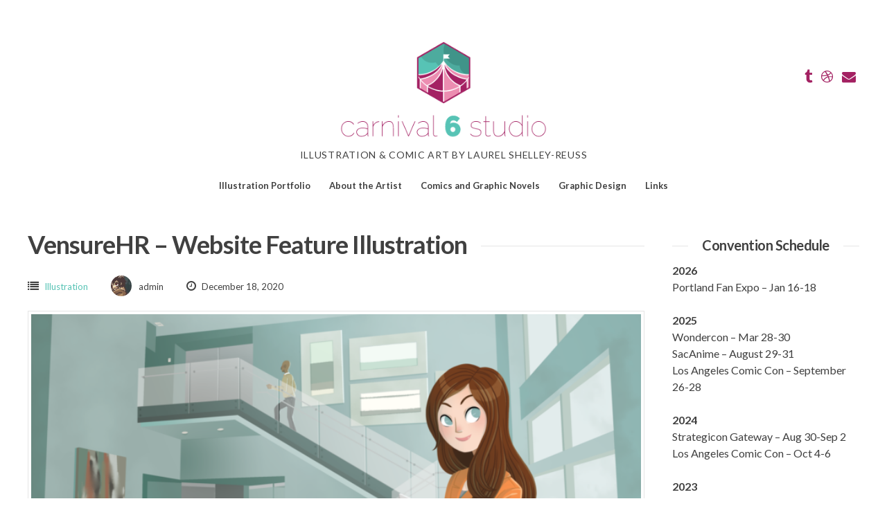

--- FILE ---
content_type: text/html; charset=UTF-8
request_url: https://www.carnivalsix.com/vensurehr-website-feature-illustration/
body_size: 9979
content:
<!DOCTYPE html>
<html lang="en-US">
<head>
<meta charset="UTF-8">
<meta name="viewport" content="width=device-width, initial-scale=1"> 
<link rel="profile" href="https://gmpg.org/xfn/11">
<link rel="pingback" href="https://www.carnivalsix.com/xmlrpc.php">
<title>VensureHR &#8211; Website Feature Illustration &#8211; Carnival Six Studio</title>
<meta name='robots' content='max-image-preview:large' />
<meta name="robots" content="noai, noimageai"><link rel='dns-prefetch' href='//fonts.googleapis.com' />
<link rel="alternate" type="application/rss+xml" title="Carnival Six Studio &raquo; Feed" href="https://www.carnivalsix.com/feed/" />
<link rel="alternate" type="application/rss+xml" title="Carnival Six Studio &raquo; Comments Feed" href="https://www.carnivalsix.com/comments/feed/" />
<link rel="alternate" type="application/rss+xml" title="Carnival Six Studio &raquo; VensureHR &#8211; Website Feature Illustration Comments Feed" href="https://www.carnivalsix.com/vensurehr-website-feature-illustration/feed/" />
<link rel="alternate" title="oEmbed (JSON)" type="application/json+oembed" href="https://www.carnivalsix.com/wp-json/oembed/1.0/embed?url=https%3A%2F%2Fwww.carnivalsix.com%2Fvensurehr-website-feature-illustration%2F" />
<link rel="alternate" title="oEmbed (XML)" type="text/xml+oembed" href="https://www.carnivalsix.com/wp-json/oembed/1.0/embed?url=https%3A%2F%2Fwww.carnivalsix.com%2Fvensurehr-website-feature-illustration%2F&#038;format=xml" />
		<style>
			.lazyload,
			.lazyloading {
				max-width: 100%;
			}
		</style>
		<style id='wp-img-auto-sizes-contain-inline-css' type='text/css'>
img:is([sizes=auto i],[sizes^="auto," i]){contain-intrinsic-size:3000px 1500px}
/*# sourceURL=wp-img-auto-sizes-contain-inline-css */
</style>
<style id='wp-emoji-styles-inline-css' type='text/css'>

	img.wp-smiley, img.emoji {
		display: inline !important;
		border: none !important;
		box-shadow: none !important;
		height: 1em !important;
		width: 1em !important;
		margin: 0 0.07em !important;
		vertical-align: -0.1em !important;
		background: none !important;
		padding: 0 !important;
	}
/*# sourceURL=wp-emoji-styles-inline-css */
</style>
<style id='wp-block-library-inline-css' type='text/css'>
:root{--wp-block-synced-color:#7a00df;--wp-block-synced-color--rgb:122,0,223;--wp-bound-block-color:var(--wp-block-synced-color);--wp-editor-canvas-background:#ddd;--wp-admin-theme-color:#007cba;--wp-admin-theme-color--rgb:0,124,186;--wp-admin-theme-color-darker-10:#006ba1;--wp-admin-theme-color-darker-10--rgb:0,107,160.5;--wp-admin-theme-color-darker-20:#005a87;--wp-admin-theme-color-darker-20--rgb:0,90,135;--wp-admin-border-width-focus:2px}@media (min-resolution:192dpi){:root{--wp-admin-border-width-focus:1.5px}}.wp-element-button{cursor:pointer}:root .has-very-light-gray-background-color{background-color:#eee}:root .has-very-dark-gray-background-color{background-color:#313131}:root .has-very-light-gray-color{color:#eee}:root .has-very-dark-gray-color{color:#313131}:root .has-vivid-green-cyan-to-vivid-cyan-blue-gradient-background{background:linear-gradient(135deg,#00d084,#0693e3)}:root .has-purple-crush-gradient-background{background:linear-gradient(135deg,#34e2e4,#4721fb 50%,#ab1dfe)}:root .has-hazy-dawn-gradient-background{background:linear-gradient(135deg,#faaca8,#dad0ec)}:root .has-subdued-olive-gradient-background{background:linear-gradient(135deg,#fafae1,#67a671)}:root .has-atomic-cream-gradient-background{background:linear-gradient(135deg,#fdd79a,#004a59)}:root .has-nightshade-gradient-background{background:linear-gradient(135deg,#330968,#31cdcf)}:root .has-midnight-gradient-background{background:linear-gradient(135deg,#020381,#2874fc)}:root{--wp--preset--font-size--normal:16px;--wp--preset--font-size--huge:42px}.has-regular-font-size{font-size:1em}.has-larger-font-size{font-size:2.625em}.has-normal-font-size{font-size:var(--wp--preset--font-size--normal)}.has-huge-font-size{font-size:var(--wp--preset--font-size--huge)}.has-text-align-center{text-align:center}.has-text-align-left{text-align:left}.has-text-align-right{text-align:right}.has-fit-text{white-space:nowrap!important}#end-resizable-editor-section{display:none}.aligncenter{clear:both}.items-justified-left{justify-content:flex-start}.items-justified-center{justify-content:center}.items-justified-right{justify-content:flex-end}.items-justified-space-between{justify-content:space-between}.screen-reader-text{border:0;clip-path:inset(50%);height:1px;margin:-1px;overflow:hidden;padding:0;position:absolute;width:1px;word-wrap:normal!important}.screen-reader-text:focus{background-color:#ddd;clip-path:none;color:#444;display:block;font-size:1em;height:auto;left:5px;line-height:normal;padding:15px 23px 14px;text-decoration:none;top:5px;width:auto;z-index:100000}html :where(.has-border-color){border-style:solid}html :where([style*=border-top-color]){border-top-style:solid}html :where([style*=border-right-color]){border-right-style:solid}html :where([style*=border-bottom-color]){border-bottom-style:solid}html :where([style*=border-left-color]){border-left-style:solid}html :where([style*=border-width]){border-style:solid}html :where([style*=border-top-width]){border-top-style:solid}html :where([style*=border-right-width]){border-right-style:solid}html :where([style*=border-bottom-width]){border-bottom-style:solid}html :where([style*=border-left-width]){border-left-style:solid}html :where(img[class*=wp-image-]){height:auto;max-width:100%}:where(figure){margin:0 0 1em}html :where(.is-position-sticky){--wp-admin--admin-bar--position-offset:var(--wp-admin--admin-bar--height,0px)}@media screen and (max-width:600px){html :where(.is-position-sticky){--wp-admin--admin-bar--position-offset:0px}}

/*# sourceURL=wp-block-library-inline-css */
</style><style id='global-styles-inline-css' type='text/css'>
:root{--wp--preset--aspect-ratio--square: 1;--wp--preset--aspect-ratio--4-3: 4/3;--wp--preset--aspect-ratio--3-4: 3/4;--wp--preset--aspect-ratio--3-2: 3/2;--wp--preset--aspect-ratio--2-3: 2/3;--wp--preset--aspect-ratio--16-9: 16/9;--wp--preset--aspect-ratio--9-16: 9/16;--wp--preset--color--black: #000000;--wp--preset--color--cyan-bluish-gray: #abb8c3;--wp--preset--color--white: #ffffff;--wp--preset--color--pale-pink: #f78da7;--wp--preset--color--vivid-red: #cf2e2e;--wp--preset--color--luminous-vivid-orange: #ff6900;--wp--preset--color--luminous-vivid-amber: #fcb900;--wp--preset--color--light-green-cyan: #7bdcb5;--wp--preset--color--vivid-green-cyan: #00d084;--wp--preset--color--pale-cyan-blue: #8ed1fc;--wp--preset--color--vivid-cyan-blue: #0693e3;--wp--preset--color--vivid-purple: #9b51e0;--wp--preset--gradient--vivid-cyan-blue-to-vivid-purple: linear-gradient(135deg,rgb(6,147,227) 0%,rgb(155,81,224) 100%);--wp--preset--gradient--light-green-cyan-to-vivid-green-cyan: linear-gradient(135deg,rgb(122,220,180) 0%,rgb(0,208,130) 100%);--wp--preset--gradient--luminous-vivid-amber-to-luminous-vivid-orange: linear-gradient(135deg,rgb(252,185,0) 0%,rgb(255,105,0) 100%);--wp--preset--gradient--luminous-vivid-orange-to-vivid-red: linear-gradient(135deg,rgb(255,105,0) 0%,rgb(207,46,46) 100%);--wp--preset--gradient--very-light-gray-to-cyan-bluish-gray: linear-gradient(135deg,rgb(238,238,238) 0%,rgb(169,184,195) 100%);--wp--preset--gradient--cool-to-warm-spectrum: linear-gradient(135deg,rgb(74,234,220) 0%,rgb(151,120,209) 20%,rgb(207,42,186) 40%,rgb(238,44,130) 60%,rgb(251,105,98) 80%,rgb(254,248,76) 100%);--wp--preset--gradient--blush-light-purple: linear-gradient(135deg,rgb(255,206,236) 0%,rgb(152,150,240) 100%);--wp--preset--gradient--blush-bordeaux: linear-gradient(135deg,rgb(254,205,165) 0%,rgb(254,45,45) 50%,rgb(107,0,62) 100%);--wp--preset--gradient--luminous-dusk: linear-gradient(135deg,rgb(255,203,112) 0%,rgb(199,81,192) 50%,rgb(65,88,208) 100%);--wp--preset--gradient--pale-ocean: linear-gradient(135deg,rgb(255,245,203) 0%,rgb(182,227,212) 50%,rgb(51,167,181) 100%);--wp--preset--gradient--electric-grass: linear-gradient(135deg,rgb(202,248,128) 0%,rgb(113,206,126) 100%);--wp--preset--gradient--midnight: linear-gradient(135deg,rgb(2,3,129) 0%,rgb(40,116,252) 100%);--wp--preset--font-size--small: 13px;--wp--preset--font-size--medium: 20px;--wp--preset--font-size--large: 36px;--wp--preset--font-size--x-large: 42px;--wp--preset--spacing--20: 0.44rem;--wp--preset--spacing--30: 0.67rem;--wp--preset--spacing--40: 1rem;--wp--preset--spacing--50: 1.5rem;--wp--preset--spacing--60: 2.25rem;--wp--preset--spacing--70: 3.38rem;--wp--preset--spacing--80: 5.06rem;--wp--preset--shadow--natural: 6px 6px 9px rgba(0, 0, 0, 0.2);--wp--preset--shadow--deep: 12px 12px 50px rgba(0, 0, 0, 0.4);--wp--preset--shadow--sharp: 6px 6px 0px rgba(0, 0, 0, 0.2);--wp--preset--shadow--outlined: 6px 6px 0px -3px rgb(255, 255, 255), 6px 6px rgb(0, 0, 0);--wp--preset--shadow--crisp: 6px 6px 0px rgb(0, 0, 0);}:where(.is-layout-flex){gap: 0.5em;}:where(.is-layout-grid){gap: 0.5em;}body .is-layout-flex{display: flex;}.is-layout-flex{flex-wrap: wrap;align-items: center;}.is-layout-flex > :is(*, div){margin: 0;}body .is-layout-grid{display: grid;}.is-layout-grid > :is(*, div){margin: 0;}:where(.wp-block-columns.is-layout-flex){gap: 2em;}:where(.wp-block-columns.is-layout-grid){gap: 2em;}:where(.wp-block-post-template.is-layout-flex){gap: 1.25em;}:where(.wp-block-post-template.is-layout-grid){gap: 1.25em;}.has-black-color{color: var(--wp--preset--color--black) !important;}.has-cyan-bluish-gray-color{color: var(--wp--preset--color--cyan-bluish-gray) !important;}.has-white-color{color: var(--wp--preset--color--white) !important;}.has-pale-pink-color{color: var(--wp--preset--color--pale-pink) !important;}.has-vivid-red-color{color: var(--wp--preset--color--vivid-red) !important;}.has-luminous-vivid-orange-color{color: var(--wp--preset--color--luminous-vivid-orange) !important;}.has-luminous-vivid-amber-color{color: var(--wp--preset--color--luminous-vivid-amber) !important;}.has-light-green-cyan-color{color: var(--wp--preset--color--light-green-cyan) !important;}.has-vivid-green-cyan-color{color: var(--wp--preset--color--vivid-green-cyan) !important;}.has-pale-cyan-blue-color{color: var(--wp--preset--color--pale-cyan-blue) !important;}.has-vivid-cyan-blue-color{color: var(--wp--preset--color--vivid-cyan-blue) !important;}.has-vivid-purple-color{color: var(--wp--preset--color--vivid-purple) !important;}.has-black-background-color{background-color: var(--wp--preset--color--black) !important;}.has-cyan-bluish-gray-background-color{background-color: var(--wp--preset--color--cyan-bluish-gray) !important;}.has-white-background-color{background-color: var(--wp--preset--color--white) !important;}.has-pale-pink-background-color{background-color: var(--wp--preset--color--pale-pink) !important;}.has-vivid-red-background-color{background-color: var(--wp--preset--color--vivid-red) !important;}.has-luminous-vivid-orange-background-color{background-color: var(--wp--preset--color--luminous-vivid-orange) !important;}.has-luminous-vivid-amber-background-color{background-color: var(--wp--preset--color--luminous-vivid-amber) !important;}.has-light-green-cyan-background-color{background-color: var(--wp--preset--color--light-green-cyan) !important;}.has-vivid-green-cyan-background-color{background-color: var(--wp--preset--color--vivid-green-cyan) !important;}.has-pale-cyan-blue-background-color{background-color: var(--wp--preset--color--pale-cyan-blue) !important;}.has-vivid-cyan-blue-background-color{background-color: var(--wp--preset--color--vivid-cyan-blue) !important;}.has-vivid-purple-background-color{background-color: var(--wp--preset--color--vivid-purple) !important;}.has-black-border-color{border-color: var(--wp--preset--color--black) !important;}.has-cyan-bluish-gray-border-color{border-color: var(--wp--preset--color--cyan-bluish-gray) !important;}.has-white-border-color{border-color: var(--wp--preset--color--white) !important;}.has-pale-pink-border-color{border-color: var(--wp--preset--color--pale-pink) !important;}.has-vivid-red-border-color{border-color: var(--wp--preset--color--vivid-red) !important;}.has-luminous-vivid-orange-border-color{border-color: var(--wp--preset--color--luminous-vivid-orange) !important;}.has-luminous-vivid-amber-border-color{border-color: var(--wp--preset--color--luminous-vivid-amber) !important;}.has-light-green-cyan-border-color{border-color: var(--wp--preset--color--light-green-cyan) !important;}.has-vivid-green-cyan-border-color{border-color: var(--wp--preset--color--vivid-green-cyan) !important;}.has-pale-cyan-blue-border-color{border-color: var(--wp--preset--color--pale-cyan-blue) !important;}.has-vivid-cyan-blue-border-color{border-color: var(--wp--preset--color--vivid-cyan-blue) !important;}.has-vivid-purple-border-color{border-color: var(--wp--preset--color--vivid-purple) !important;}.has-vivid-cyan-blue-to-vivid-purple-gradient-background{background: var(--wp--preset--gradient--vivid-cyan-blue-to-vivid-purple) !important;}.has-light-green-cyan-to-vivid-green-cyan-gradient-background{background: var(--wp--preset--gradient--light-green-cyan-to-vivid-green-cyan) !important;}.has-luminous-vivid-amber-to-luminous-vivid-orange-gradient-background{background: var(--wp--preset--gradient--luminous-vivid-amber-to-luminous-vivid-orange) !important;}.has-luminous-vivid-orange-to-vivid-red-gradient-background{background: var(--wp--preset--gradient--luminous-vivid-orange-to-vivid-red) !important;}.has-very-light-gray-to-cyan-bluish-gray-gradient-background{background: var(--wp--preset--gradient--very-light-gray-to-cyan-bluish-gray) !important;}.has-cool-to-warm-spectrum-gradient-background{background: var(--wp--preset--gradient--cool-to-warm-spectrum) !important;}.has-blush-light-purple-gradient-background{background: var(--wp--preset--gradient--blush-light-purple) !important;}.has-blush-bordeaux-gradient-background{background: var(--wp--preset--gradient--blush-bordeaux) !important;}.has-luminous-dusk-gradient-background{background: var(--wp--preset--gradient--luminous-dusk) !important;}.has-pale-ocean-gradient-background{background: var(--wp--preset--gradient--pale-ocean) !important;}.has-electric-grass-gradient-background{background: var(--wp--preset--gradient--electric-grass) !important;}.has-midnight-gradient-background{background: var(--wp--preset--gradient--midnight) !important;}.has-small-font-size{font-size: var(--wp--preset--font-size--small) !important;}.has-medium-font-size{font-size: var(--wp--preset--font-size--medium) !important;}.has-large-font-size{font-size: var(--wp--preset--font-size--large) !important;}.has-x-large-font-size{font-size: var(--wp--preset--font-size--x-large) !important;}
/*# sourceURL=global-styles-inline-css */
</style>

<style id='classic-theme-styles-inline-css' type='text/css'>
/*! This file is auto-generated */
.wp-block-button__link{color:#fff;background-color:#32373c;border-radius:9999px;box-shadow:none;text-decoration:none;padding:calc(.667em + 2px) calc(1.333em + 2px);font-size:1.125em}.wp-block-file__button{background:#32373c;color:#fff;text-decoration:none}
/*# sourceURL=/wp-includes/css/classic-themes.min.css */
</style>
<link rel='stylesheet' id='gridsby-style-css' href='https://www.carnivalsix.com/wp-content/themes/gridsby_pro/style.css?ver=645e7faf621098866ff565ed26728ff0' type='text/css' media='all' />
<style id='gridsby-style-inline-css' type='text/css'>
h1, h2, h3, h4, h5, h6 { font-family: Lato; }
body, button, input, select, textarea { font-family: Lato; }

/*# sourceURL=gridsby-style-inline-css */
</style>
<link rel='stylesheet' id='gridsby-headings-fonts-css' href='//fonts.googleapis.com/css?family=Lato%3A400%2C700%2C400italic%2C700italic&#038;ver=6.9' type='text/css' media='all' />
<link rel='stylesheet' id='gridsby-body-fonts-css' href='//fonts.googleapis.com/css?family=Lato%3A400%2C700%2C400italic%2C700italic&#038;ver=6.9' type='text/css' media='all' />
<link rel='stylesheet' id='gridsby-font-awesome-css' href='https://www.carnivalsix.com/wp-content/themes/gridsby_pro/fonts/font-awesome.min.css?ver=645e7faf621098866ff565ed26728ff0' type='text/css' media='all' />
<link rel='stylesheet' id='gridsby-grid-css-css' href='https://www.carnivalsix.com/wp-content/themes/gridsby_pro/css/grid.css?ver=645e7faf621098866ff565ed26728ff0' type='text/css' media='all' />
<link rel='stylesheet' id='gridsby-menu-css-css' href='https://www.carnivalsix.com/wp-content/themes/gridsby_pro/css/jPushMenu.css?ver=645e7faf621098866ff565ed26728ff0' type='text/css' media='all' />
<link rel='stylesheet' id='gridsby-animate-css-css' href='https://www.carnivalsix.com/wp-content/themes/gridsby_pro/css/animate.css?ver=645e7faf621098866ff565ed26728ff0' type='text/css' media='all' />
<script type="text/javascript" src="https://www.carnivalsix.com/wp-includes/js/jquery/jquery.min.js?ver=3.7.1" id="jquery-core-js"></script>
<script type="text/javascript" src="https://www.carnivalsix.com/wp-includes/js/jquery/jquery-migrate.min.js?ver=3.4.1" id="jquery-migrate-js"></script>
<script type="text/javascript" src="https://www.carnivalsix.com/wp-content/themes/gridsby_pro/js/wow.js?ver=1" id="gridsby-wow-js"></script>
<script type="text/javascript" src="https://www.carnivalsix.com/wp-content/themes/gridsby_pro/js/wow-init.js?ver=1" id="gridsby-wow-init-js"></script>
<script type="text/javascript" src="https://www.carnivalsix.com/wp-content/themes/gridsby_pro/js/imagesloaded.pkgd.min.js?ver=645e7faf621098866ff565ed26728ff0" id="gridsby-images-loaded-js"></script>
<script type="text/javascript" src="https://www.carnivalsix.com/wp-content/themes/gridsby_pro/js/modernizr.custom.js?ver=645e7faf621098866ff565ed26728ff0" id="gridsby-modernizr-js"></script>
<link rel="https://api.w.org/" href="https://www.carnivalsix.com/wp-json/" /><link rel="alternate" title="JSON" type="application/json" href="https://www.carnivalsix.com/wp-json/wp/v2/posts/1679" /><link rel="canonical" href="https://www.carnivalsix.com/vensurehr-website-feature-illustration/" />
		<script>
			document.documentElement.className = document.documentElement.className.replace('no-js', 'js');
		</script>
				<style>
			.no-js img.lazyload {
				display: none;
			}

			figure.wp-block-image img.lazyloading {
				min-width: 150px;
			}

			.lazyload,
			.lazyloading {
				--smush-placeholder-width: 100px;
				--smush-placeholder-aspect-ratio: 1/1;
				width: var(--smush-image-width, var(--smush-placeholder-width)) !important;
				aspect-ratio: var(--smush-image-aspect-ratio, var(--smush-placeholder-aspect-ratio)) !important;
			}

						.lazyload, .lazyloading {
				opacity: 0;
			}

			.lazyloaded {
				opacity: 1;
				transition: opacity 400ms;
				transition-delay: 0ms;
			}

					</style>
		<!--[if lt IE 9]>
<script src="https://www.carnivalsix.com/wp-content/themes/gridsby_pro/js/html5shiv.js"></script>
<![endif]-->
 
	
 	<link rel="shortcut icon" href="https://www.carnivalsix.com/wp-content/uploads/2017/01/Carnival-Six-Favicon.png" />
 
	
	<!-- gridsby customizer CSS -->
	<style>
	
				a, .widget-area ul a, .entry-content a, .site-info a {
			color: #58c3b5; 
		} 
				
				a:hover {
			color: #a32162; 
		}
				
				.main-navigation li:hover > a, a:hover { color: #a32162; }
				
				.social-media-icons .fa { color: #a32162;  }
				
				.social-media-icons .fa:hover { color: #58c3b5; }
				
				.home-entry-title:after, .member-entry-title:after, .works-entry-title:after, .client-entry-title:after, .home-news h5:after, .home-team h5:after, .home-cta h6:after, .footer-contact h5:after, .member h5:after { border-color: #a32162; }
				
				.main-navigation ul ul li, blockquote { border-color: #a32162; }
				 
				.pagination span, .pagination a, button, input[type="button"], input[type="reset"], input[type="submit"] { background: #a32162; } 
				
				.share-button label { background: #a32162 !important; } 
				
				button, input[type="button"], input[type="reset"], input[type="submit"], .share-button label { border-color: #a32162; } 
				
				button:hover, input[type="button"]:hover, input[type="reset"]:hover, input[type="submit"]:hover { border-color: #a32162; } 
				
				
				
				
				
				
		 
		
				
				
				
		 
		
		 
		
				.navigation-container ul li a:hover { color: #c91666; }
		 
		
				.navigation-container ul li a:hover { background-color: #ffffff; }
		 
		
		 
		
		 
		
				
		 
		
				.cbp-spmenu a:hover, .cbp-spmenu ul.sub-menu li a:hover { color: #c91666; }
		 
		
				.cbp-spmenu a:hover { background-color: #ffffff; }
		  
		
				
		 
		
		  
		
	
	</style> 
    
<link rel="icon" href="https://www.carnivalsix.com/wp-content/uploads/2018/06/Asset-1-130x150.png" sizes="32x32" />
<link rel="icon" href="https://www.carnivalsix.com/wp-content/uploads/2018/06/Asset-1.png" sizes="192x192" />
<link rel="apple-touch-icon" href="https://www.carnivalsix.com/wp-content/uploads/2018/06/Asset-1.png" />
<meta name="msapplication-TileImage" content="https://www.carnivalsix.com/wp-content/uploads/2018/06/Asset-1.png" />
<style id="sccss">/* Enter Your Custom CSS Here */
.wp-block-embed iframe {
    width:100% !important;
}
.wp-block-embed {
    width:100% !important;
}</style> 
</head>

<body data-rsssl=1 class="wp-singular post-template-default single single-post postid-1679 single-format-image wp-theme-gridsby_pro">

	<div id="page" class="hfeed site">
		<a class="skip-link screen-reader-text" href="#content">Skip to content</a>
        
        <nav class="cbp-spmenu cbp-spmenu-vertical cbp-spmenu-left">
			<h3><i class="fa fa-close"></i> Close Menu</h3> 
			<div class="menu-navigation-container"><ul id="menu-navigation" class="menu"><li id="menu-item-47" class="menu-item menu-item-type-post_type menu-item-object-page menu-item-home menu-item-47"><a href="https://www.carnivalsix.com/">Illustration Portfolio</a></li>
<li id="menu-item-48" class="menu-item menu-item-type-post_type menu-item-object-page menu-item-48"><a href="https://www.carnivalsix.com/about/">About the Artist</a></li>
<li id="menu-item-1810" class="menu-item menu-item-type-post_type menu-item-object-page menu-item-1810"><a href="https://www.carnivalsix.com/comics-and-graphic-novels/">Comics and Graphic Novels</a></li>
<li id="menu-item-1941" class="menu-item menu-item-type-custom menu-item-object-custom menu-item-1941"><a href="https://www.laurelshelleyreuss.com">Graphic Design</a></li>
<li id="menu-item-728" class="menu-item menu-item-type-post_type menu-item-object-page menu-item-728"><a href="https://www.carnivalsix.com/links/">Links</a></li>
</ul></div> 
		</nav>
        

		<header id="masthead" class="site-header" role="banner">
        
        	<div class="grid overflow">
            
			<div class="site-branding">
        	
			              
    			<div class="site-logo"> 
                
       				<a href='https://www.carnivalsix.com/' title='Carnival Six Studio' rel='home'>
                    
                    	<img 
                        	data-src='https://www.carnivalsix.com/wp-content/uploads/2017/01/Carnival-Six-Logo.png' 
                            
							                            
                            	width="300"
                                
							 
                            
                            alt='Carnival Six Studio'
                         src="[data-uri]" class="lazyload" style="--smush-placeholder-width: 348px; --smush-placeholder-aspect-ratio: 348/170;">
                        
                    </a>  
                    
    			</div><!-- site-logo --> 
                
						
				<h2 class="site-description">Illustration &amp; Comic Art by Laurel Shelley-Reuss</h2>
			</div><!-- site-branding -->
            
            
            
            
                        
           
                	<div class="navigation-container">
                        <nav id="site-navigation" class="main-navigation" role="navigation">
                            <div class="menu-navigation-container"><ul id="menu-navigation-1" class="menu"><li class="menu-item menu-item-type-post_type menu-item-object-page menu-item-home menu-item-47"><a href="https://www.carnivalsix.com/">Illustration Portfolio</a></li>
<li class="menu-item menu-item-type-post_type menu-item-object-page menu-item-48"><a href="https://www.carnivalsix.com/about/">About the Artist</a></li>
<li class="menu-item menu-item-type-post_type menu-item-object-page menu-item-1810"><a href="https://www.carnivalsix.com/comics-and-graphic-novels/">Comics and Graphic Novels</a></li>
<li class="menu-item menu-item-type-custom menu-item-object-custom menu-item-1941"><a href="https://www.laurelshelleyreuss.com">Graphic Design</a></li>
<li class="menu-item menu-item-type-post_type menu-item-object-page menu-item-728"><a href="https://www.carnivalsix.com/links/">Links</a></li>
</ul></div>                        </nav><!-- #site-navigation --> 
                	</div><!-- navigation-container -->
                    
                    <button class="toggle-menu menu-left push-body classic-menu">
                    	<i class="fa fa-bars"></i> Menu                    </button>
            
        			
                        
            
            
        	        	
        		<div class="social-media">
                 
            		
												
			
            
              			
                        	<ul class='social-media-icons'>
                            	                                                                                                                                                                 
                                                                                                                                                                                                                                	<li>
                                    <a href="https://www.tumblr.com/fishcapades" target="_blank">
                                    <i class="fa fa-tumblr"></i>
                                    </a>
                                    </li>
								                                                                	<li>
                                    <a href="https://dribbble.com/folkwhale" target="_blank">
                                    <i class="fa fa-dribbble"></i>
                                    </a>
                                    </li>
								                                                                                                                                                                                                                                                                                                                                                                                                                                                                                                                                  
                                 
                               
                                                                                                                                	<li>
                                    <a href="mailto:carnivalsix@gmail.com" target="_blank">  
                                    <i class="fa fa-envelope"></i> 
                                    </a>
                                    </li> 
								 
                        	</ul>
                       
                
                	
        	
    											                    		
				</div>
				
			 
            
            
            
            </div>       
 
    	</header><!-- #masthead -->

	<section id="content" class="site-content">

<div class="grid grid-pad">

	
		<div class="col-9-12 content-wrapper">
	
	    
        <div id="primary" class="content-area">
            <main id="main" class="site-main" role="main">
            
    
                
                
	<article id="post-1679" class="post-1679 post type-post status-publish format-image has-post-thumbnail hentry category-illustration post_format-post-format-image">
	
    	<header class="entry-header">
			<h1 class="entry-title"><span class="title">VensureHR &#8211; Website Feature Illustration</span></h1> 

			<div class="entry-meta">
                <span class="meta-block"><i class="fa fa-list"></i> <ul class="post-categories">
	<li><a href="https://www.carnivalsix.com/category/illustration/" rel="category tag">Illustration</a></li></ul></span>
                <span class="meta-block"><img alt='' data-src='https://secure.gravatar.com/avatar/4de55aed2ad76a8011deccee5e274a01b40b2838131f109d2e1642c0ebb5b54d?s=96&#038;d=mm&#038;r=g' data-srcset='https://secure.gravatar.com/avatar/4de55aed2ad76a8011deccee5e274a01b40b2838131f109d2e1642c0ebb5b54d?s=96&#038;d=mm&#038;r=g 2x' class='avatar avatar-96 photo lazyload' height='96' width='96' decoding='async' src='[data-uri]' style='--smush-placeholder-width: 96px; --smush-placeholder-aspect-ratio: 96/96;' />admin</span>
                <span class="meta-block"><i class="fa fa-clock-o"></i> December 18, 2020</span>
			</div><!-- .entry-meta -->
	
    	</header><!-- .entry-header -->

		<div class="entry-content">
        	<img width="640" height="360" src="https://www.carnivalsix.com/wp-content/uploads/2020/12/Kim-Frontpage-v2-1024x576.png" class="archive-image wp-post-image" alt="" decoding="async" fetchpriority="high" srcset="https://www.carnivalsix.com/wp-content/uploads/2020/12/Kim-Frontpage-v2-1024x576.png 1024w, https://www.carnivalsix.com/wp-content/uploads/2020/12/Kim-Frontpage-v2-800x450.png 800w, https://www.carnivalsix.com/wp-content/uploads/2020/12/Kim-Frontpage-v2-150x84.png 150w, https://www.carnivalsix.com/wp-content/uploads/2020/12/Kim-Frontpage-v2-768x432.png 768w, https://www.carnivalsix.com/wp-content/uploads/2020/12/Kim-Frontpage-v2-1536x864.png 1536w, https://www.carnivalsix.com/wp-content/uploads/2020/12/Kim-Frontpage-v2-450x253.png 450w, https://www.carnivalsix.com/wp-content/uploads/2020/12/Kim-Frontpage-v2-600x338.png 600w, https://www.carnivalsix.com/wp-content/uploads/2020/12/Kim-Frontpage-v2.png 1920w" sizes="(max-width: 640px) 100vw, 640px" />			
<p>Illustration of VensureHR&#8217;s &#8216;Kim&#8217; character and office headquarters, designed to represent the HR services offered by Vensure for an upcoming website redesign.</p>
					</div><!-- .entry-content -->

		<footer class="entry-footer">
			<span class="cat-links">Posted in <a href="https://www.carnivalsix.com/category/illustration/" rel="category tag">Illustration</a></span>		</footer><!-- .entry-footer -->

	</article><!-- #post-## -->
                 
                
	<nav class="navigation post-navigation" aria-label="Posts">
		<h2 class="screen-reader-text">Post navigation</h2>
		<div class="nav-links"><div class="nav-previous"><a href="https://www.carnivalsix.com/snow-fight/" rel="prev">Snow Fight</a></div><div class="nav-next"><a href="https://www.carnivalsix.com/undersea-gremlin/" rel="next">Undersea Gremlin</a></div></div>
	</nav> 
              
                
<div id="comments" class="comments-area">

	
	
	
		<div id="respond" class="comment-respond">
		<h3 id="reply-title" class="comment-reply-title">Leave a Reply <small><a rel="nofollow" id="cancel-comment-reply-link" href="/vensurehr-website-feature-illustration/#respond" style="display:none;">Cancel reply</a></small></h3><form action="https://www.carnivalsix.com/wp-comments-post.php" method="post" id="commentform" class="comment-form"><p class="comment-notes"><span id="email-notes">Your email address will not be published.</span> <span class="required-field-message">Required fields are marked <span class="required">*</span></span></p><p class="comment-form-comment"><label for="comment">Comment <span class="required">*</span></label> <textarea id="comment" name="comment" cols="45" rows="8" maxlength="65525" required></textarea></p><p class="comment-form-author"><label for="author">Name <span class="required">*</span></label> <input id="author" name="author" type="text" value="" size="30" maxlength="245" autocomplete="name" required /></p>
<p class="comment-form-email"><label for="email">Email <span class="required">*</span></label> <input id="email" name="email" type="email" value="" size="30" maxlength="100" aria-describedby="email-notes" autocomplete="email" required /></p>
<p class="comment-form-url"><label for="url">Website</label> <input id="url" name="url" type="url" value="" size="30" maxlength="200" autocomplete="url" /></p>
<p class="comment-form-cookies-consent"><input id="wp-comment-cookies-consent" name="wp-comment-cookies-consent" type="checkbox" value="yes" /> <label for="wp-comment-cookies-consent">Save my name, email, and website in this browser for the next time I comment.</label></p>
<p class="form-submit"><input name="submit" type="submit" id="submit" class="submit" value="Post Comment" /> <input type='hidden' name='comment_post_ID' value='1679' id='comment_post_ID' />
<input type='hidden' name='comment_parent' id='comment_parent' value='0' />
</p><p style="display: none;"><input type="hidden" id="akismet_comment_nonce" name="akismet_comment_nonce" value="471d89de51" /></p><p style="display: none !important;" class="akismet-fields-container" data-prefix="ak_"><label>&#916;<textarea name="ak_hp_textarea" cols="45" rows="8" maxlength="100"></textarea></label><input type="hidden" id="ak_js_1" name="ak_js" value="70"/><script>document.getElementById( "ak_js_1" ).setAttribute( "value", ( new Date() ).getTime() );</script></p></form>	</div><!-- #respond -->
	
</div><!-- #comments -->
    
                
            </main><!-- #main -->
        </div><!-- #primary -->
	
    
		</div>
	
	    
    
	
	
	
		
<div id="secondary" class="widget-area col-3-12" role="complementary">
	<aside id="text-3" class="widget widget_text"><h1 class="widget-title"><span class="title">Convention Schedule</span></h1>			<div class="textwidget"><p><strong>2026<br />
</strong>Portland Fan Expo &#8211; Jan 16-18</p>
<p><strong>2025</strong><br />
Wondercon &#8211; Mar 28-30<br />
SacAnime &#8211; August 29-31<br />
Los Angeles Comic Con &#8211; September 26-28</p>
<p><strong>2024<br />
</strong>Strategicon Gateway &#8211; Aug 30-Sep 2<strong><br />
</strong>Los Angeles Comic Con &#8211; Oct 4-6</p>
<p><strong>2023<br />
</strong>Fan Expo Portland<br />
SacAnime<br />
LA Comic Con</p>
<p><strong>2022<br />
</strong>Southern Fried Gaming Expo</p>
<p><strong>2021<br />
</strong>Southern Fried Gaming Expo<br />
Atlanta Comic Convention<br />
Anime Weekend Atlanta<br />
Momocon Winterfest</p>
<p><strong>2019<br />
</strong>Seishun Con<br />
Southern Fried Gaming Expo<br />
Anime Weekend Atlanta</p>
</div>
		</aside></div><!-- #secondary -->

	
	    

</div>

	</section><!-- #content --> 

	<footer id="colophon" class="site-footer" role="contentinfo">
    	<div class="footer-widget-area">
        	<div class="grid grid-pad">
            
            	                    
                                
                                
            </div>
        </div>
		
        <div class="site-info">
        
        
		
         
        	 
                       
        	
												
			
            
              			
                        	<ul class='social-media-icons'>
                            	                                                                                                                                                                 
                                                                                                                                                                                                                                	<li>
                                    <a href="https://www.tumblr.com/fishcapades" target="_blank">
                                    <i class="fa fa-tumblr"></i>
                                    </a>
                                    </li>
								                                                                	<li>
                                    <a href="https://dribbble.com/folkwhale" target="_blank">
                                    <i class="fa fa-dribbble"></i>
                                    </a>
                                    </li>
								                                                                                                                                                                                                                                                                                                                                                                                                                                                                                                                                  
                                 
                               
                                                                                                                                	<li>
                                    <a href="mailto:carnivalsix@gmail.com" target="_blank">  
                                    <i class="fa fa-envelope"></i> 
                                    </a>
                                    </li> 
								 
                        	</ul>
                       
                
                	
        	
    											          
			 
		 
        
            
        
		        
                
        	<h3 class="email">
            	<a href="mailto:carnivalsix@gmail.com" target="_blank">
					carnivalsix@gmail.com                </a>
            </h3> 
            
         
			
		  
           
        	<a href="https://www.twine.net/lshelleyreuss">Twine Portfolio</a> 
              
		 
		
        </div><!-- .site-info -->
	</footer><!-- #colophon -->

</div><!-- #page -->

<script type="speculationrules">
{"prefetch":[{"source":"document","where":{"and":[{"href_matches":"/*"},{"not":{"href_matches":["/wp-*.php","/wp-admin/*","/wp-content/uploads/*","/wp-content/*","/wp-content/plugins/*","/wp-content/themes/gridsby_pro/*","/*\\?(.+)"]}},{"not":{"selector_matches":"a[rel~=\"nofollow\"]"}},{"not":{"selector_matches":".no-prefetch, .no-prefetch a"}}]},"eagerness":"conservative"}]}
</script>
<script type="text/javascript" src="https://www.carnivalsix.com/wp-content/themes/gridsby_pro/js/jPushMenu.js?ver=645e7faf621098866ff565ed26728ff0" id="gridsby-pushMenu-js"></script>
<script type="text/javascript" src="https://www.carnivalsix.com/wp-content/themes/gridsby_pro/js/gridsby-push-menu.js?ver=645e7faf621098866ff565ed26728ff0" id="gridsby-side-menu-js"></script>
<script type="text/javascript" src="https://www.carnivalsix.com/wp-content/themes/gridsby_pro/js/navigation.js?ver=20120206" id="gridsby-navigation-js"></script>
<script type="text/javascript" src="https://www.carnivalsix.com/wp-content/themes/gridsby_pro/js/skip-link-focus-fix.js?ver=20130115" id="gridsby-skip-link-focus-fix-js"></script>
<script type="text/javascript" src="https://www.carnivalsix.com/wp-content/themes/gridsby_pro/js/classie.js?ver=645e7faf621098866ff565ed26728ff0" id="gridsby-classie-js"></script>
<script type="text/javascript" src="https://www.carnivalsix.com/wp-content/themes/gridsby_pro/js/helper.js?ver=645e7faf621098866ff565ed26728ff0" id="gridsby-helper-js"></script>
<script type="text/javascript" src="https://www.carnivalsix.com/wp-content/themes/gridsby_pro/js/gridsby-hover-effects.js?ver=645e7faf621098866ff565ed26728ff0" id="gridsby-hover-effects-js"></script>
<script type="text/javascript" src="https://www.carnivalsix.com/wp-includes/js/comment-reply.min.js?ver=645e7faf621098866ff565ed26728ff0" id="comment-reply-js" async="async" data-wp-strategy="async" fetchpriority="low"></script>
<script type="text/javascript" id="smush-lazy-load-js-before">
/* <![CDATA[ */
var smushLazyLoadOptions = {"autoResizingEnabled":false,"autoResizeOptions":{"precision":5,"skipAutoWidth":true}};
//# sourceURL=smush-lazy-load-js-before
/* ]]> */
</script>
<script type="text/javascript" src="https://www.carnivalsix.com/wp-content/plugins/wp-smushit/app/assets/js/smush-lazy-load.min.js?ver=3.23.1" id="smush-lazy-load-js"></script>
<script defer type="text/javascript" src="https://www.carnivalsix.com/wp-content/plugins/akismet/_inc/akismet-frontend.js?ver=1763175785" id="akismet-frontend-js"></script>
<script id="wp-emoji-settings" type="application/json">
{"baseUrl":"https://s.w.org/images/core/emoji/17.0.2/72x72/","ext":".png","svgUrl":"https://s.w.org/images/core/emoji/17.0.2/svg/","svgExt":".svg","source":{"concatemoji":"https://www.carnivalsix.com/wp-includes/js/wp-emoji-release.min.js?ver=645e7faf621098866ff565ed26728ff0"}}
</script>
<script type="module">
/* <![CDATA[ */
/*! This file is auto-generated */
const a=JSON.parse(document.getElementById("wp-emoji-settings").textContent),o=(window._wpemojiSettings=a,"wpEmojiSettingsSupports"),s=["flag","emoji"];function i(e){try{var t={supportTests:e,timestamp:(new Date).valueOf()};sessionStorage.setItem(o,JSON.stringify(t))}catch(e){}}function c(e,t,n){e.clearRect(0,0,e.canvas.width,e.canvas.height),e.fillText(t,0,0);t=new Uint32Array(e.getImageData(0,0,e.canvas.width,e.canvas.height).data);e.clearRect(0,0,e.canvas.width,e.canvas.height),e.fillText(n,0,0);const a=new Uint32Array(e.getImageData(0,0,e.canvas.width,e.canvas.height).data);return t.every((e,t)=>e===a[t])}function p(e,t){e.clearRect(0,0,e.canvas.width,e.canvas.height),e.fillText(t,0,0);var n=e.getImageData(16,16,1,1);for(let e=0;e<n.data.length;e++)if(0!==n.data[e])return!1;return!0}function u(e,t,n,a){switch(t){case"flag":return n(e,"\ud83c\udff3\ufe0f\u200d\u26a7\ufe0f","\ud83c\udff3\ufe0f\u200b\u26a7\ufe0f")?!1:!n(e,"\ud83c\udde8\ud83c\uddf6","\ud83c\udde8\u200b\ud83c\uddf6")&&!n(e,"\ud83c\udff4\udb40\udc67\udb40\udc62\udb40\udc65\udb40\udc6e\udb40\udc67\udb40\udc7f","\ud83c\udff4\u200b\udb40\udc67\u200b\udb40\udc62\u200b\udb40\udc65\u200b\udb40\udc6e\u200b\udb40\udc67\u200b\udb40\udc7f");case"emoji":return!a(e,"\ud83e\u1fac8")}return!1}function f(e,t,n,a){let r;const o=(r="undefined"!=typeof WorkerGlobalScope&&self instanceof WorkerGlobalScope?new OffscreenCanvas(300,150):document.createElement("canvas")).getContext("2d",{willReadFrequently:!0}),s=(o.textBaseline="top",o.font="600 32px Arial",{});return e.forEach(e=>{s[e]=t(o,e,n,a)}),s}function r(e){var t=document.createElement("script");t.src=e,t.defer=!0,document.head.appendChild(t)}a.supports={everything:!0,everythingExceptFlag:!0},new Promise(t=>{let n=function(){try{var e=JSON.parse(sessionStorage.getItem(o));if("object"==typeof e&&"number"==typeof e.timestamp&&(new Date).valueOf()<e.timestamp+604800&&"object"==typeof e.supportTests)return e.supportTests}catch(e){}return null}();if(!n){if("undefined"!=typeof Worker&&"undefined"!=typeof OffscreenCanvas&&"undefined"!=typeof URL&&URL.createObjectURL&&"undefined"!=typeof Blob)try{var e="postMessage("+f.toString()+"("+[JSON.stringify(s),u.toString(),c.toString(),p.toString()].join(",")+"));",a=new Blob([e],{type:"text/javascript"});const r=new Worker(URL.createObjectURL(a),{name:"wpTestEmojiSupports"});return void(r.onmessage=e=>{i(n=e.data),r.terminate(),t(n)})}catch(e){}i(n=f(s,u,c,p))}t(n)}).then(e=>{for(const n in e)a.supports[n]=e[n],a.supports.everything=a.supports.everything&&a.supports[n],"flag"!==n&&(a.supports.everythingExceptFlag=a.supports.everythingExceptFlag&&a.supports[n]);var t;a.supports.everythingExceptFlag=a.supports.everythingExceptFlag&&!a.supports.flag,a.supports.everything||((t=a.source||{}).concatemoji?r(t.concatemoji):t.wpemoji&&t.twemoji&&(r(t.twemoji),r(t.wpemoji)))});
//# sourceURL=https://www.carnivalsix.com/wp-includes/js/wp-emoji-loader.min.js
/* ]]> */
</script>

</body>
</html>
